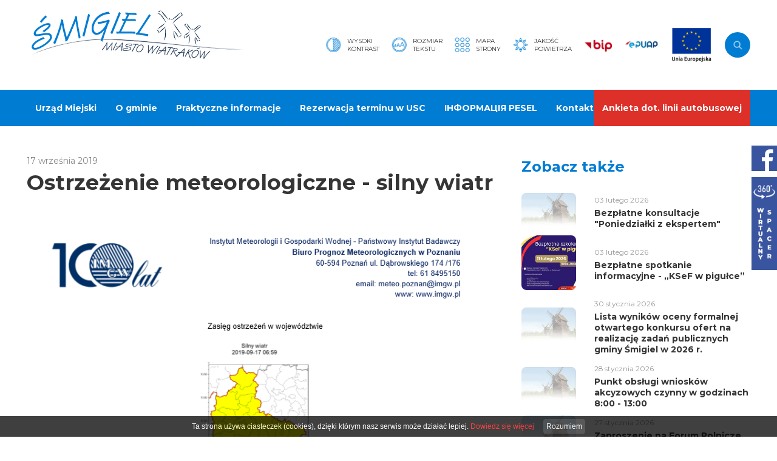

--- FILE ---
content_type: text/html
request_url: https://smigiel.pl/Ostrzezenie_meteorologiczne_-_silny_wiatr_35793.html
body_size: 7125
content:
<!DOCTYPE html>
<html lang="pl">

<head>
		<meta charset="utf-8" />
	<title>Ostrzeżenie meteorologiczne - silny wiatr</title>
	<link rel="shortcut icon" href="favicon.ico" type="image/x-icon" />
	<meta name="keywords" content="śmigiel, miasto, wiatraki, gmina, powiat" />
	<meta name="description" content="
..." />
	<meta name="author" content="Studio Fabryka" />

	<meta property="og:title" content="Ostrzeżenie meteorologiczne - silny wiatr" />
	<meta property="og:description" content="
..." />
	<meta property="og:url" content="https://smigiel.pl/Ostrzezenie_meteorologiczne_-_silny_wiatr_35793.html" />
	<meta property="og:type" content="article" />
    
    
    

	<meta name="viewport" content="width=device-width, initial-scale=1.0">

	<link rel="preload" as="style" href="/css/min/main.min.css?2020112611241" />
	<link rel="preload" as="style" href="/css/min/prefabrykat.min.css" />
	<link rel="preload" as="style" href="/css/min/rwd.min.css?2020112611241" />

	<link href="https://fonts.googleapis.com/css2?family=Montserrat:wght@300;400;700&display=swap" rel="stylesheet">

	<link rel="stylesheet" href="/css/min/main.min.css?2020112611241" />
	<link rel="stylesheet" href="/css/min/prefabrykat.min.css" />


	<link rel="stylesheet" href="/css/min/pliki.horizontal.min.css" />



	<link rel="stylesheet" href="/css/min/gallery.standard.min.css" />
	<link media="print" onload="this.media='all'" rel="stylesheet" href="https://cdn.jsdelivr.net/npm/lightgallery.js@1.3.0/dist/css/lightgallery.min.css" integrity="sha256-hPxPb0Mx5M/arU3FGjUeYrUxJ23XKWBSC3U9ekhmpVI=" crossorigin="anonymous">



	<link rel="stylesheet" href="/css/min/form.min.css" />


	<link rel="stylesheet" href="/css/min/rwd.min.css?2020112611241" />

	<link rel="stylesheet" href="css/min/pagination.min.css">
	<link media="print" onload="this.media='all'" rel="stylesheet" href="https://cdn.jsdelivr.net/npm/aos@2.3.4/dist/aos.css" integrity="sha256-GqiEX9BuR1rv5zPU5Vs2qS/NSHl1BJyBcjQYJ6ycwD4=" crossorigin="anonymous">

	<link media="print" onload="this.media='all'" rel="stylesheet" href="https://cdn.jsdelivr.net/npm/swiper@6.1.2/swiper-bundle.min.css" integrity="sha256-xos6K8FjyoK/UiE3i8bxNyXF14rf56LOo1uZT4c2BOw=" crossorigin="anonymous">

	<link rel="apple-touch-icon" href="/fav/apple-touch-icon.png" />
	<link rel="icon" type="image/png" sizes="32x32" href="/fav/favicon-32x32.png" />
	<link rel="icon" type="image/png" sizes="16x16" href="/fav/favicon-16x16.png" />
	<link rel="mask-icon" href="/fav/safari-pinned-tab.svg" color="#000000" />
	<meta name="msapplication-TileColor" content="#000000" />
	<meta name="theme-color" content="#000000" />

	<script>
  (function(i,s,o,g,r,a,m){i['GoogleAnalyticsObject']=r;i[r]=i[r]||function(){
  (i[r].q=i[r].q||[]).push(arguments)},i[r].l=1*new Date();a=s.createElement(o),
  m=s.getElementsByTagName(o)[0];a.async=1;a.src=g;m.parentNode.insertBefore(a,m)
  })(window,document,'script','https://www.google-analytics.com/analytics.js','ga');

  ga('create', 'UA-93687544-1', 'auto');
  ga('send', 'pageview');

</script>	</head>

<body class="sub wiosna">

	<div class="floating-widgets">
		<a href="https://www.facebook.com/umsmigiel/" target="_blank" rel="noopener noreferrer">
			<img src="img/fb_btn.svg" height="42" alt="fb">
		</a>
		<a href="https://my.matterport.com/show/?m=jYAieNKZLNL" target="_blank" rel="noopener noreferrer">
			<img src="img/spacer.png" alt="Wirtualny spacer" width="42">
		</a>
	</div>

	<nav id="navbar">
		<div class="navbar_top">
			<div class="container">
				<h1 class="logo" title="Śmigiel, miasto wiatrów">
					<a href="/">
						<img src="img/logo_smigiel.svg" alt="Śmigiel, miasto wiatrów" />
					</a>
				</h1>

				<div class="navbar_top--right ic">
					<a href="#" class="ic kontrast">
						<img src="img/kontrast.svg" height="25" alt="kontrast">
						<small>Wysoki<br>kontrast</small>
					</a>

					<a href="#" class="ic rozmiarCzcionki">
						<img src="img/rozmiarfonta.svg" height="25" alt="rozmiar czcionki">
						<small>Rozmiar<br>Tekstu</small>
					</a>

					<div class="ic minibar">
						<a href="/mapa,m.html" class="ic mapastrony">
							<img src="img/mapastrony.svg" height="25" alt="mapa strony">
							<small>Mapa<br>strony</small>
						</a>

						<a href="/Jakosc_powietrza.html" class="ic powietrze">
							<img src="img/powietrze.svg" height="25" alt="jakość powietrza">
							<small>Jakość<br>powietrza</small>
						</a>

						<a href="https://bip.smigiel.pl" target="_blank" rel="noopener noreferrer" class="bip">
							<img src="img/bip.svg" height="27" alt="bip">
						</a>
						<a href="https://epuap.gov.pl/wps/portal/strefa-klienta/katalog-spraw/profil-urzedu/umsmigielu" target="_blank" rel="noopener noreferrer" class="epuap">
							<img src="img/epuap.svg" height="13" alt="epuap">
						</a>

						<!-- <a href="https://www.facebook.com/umsmigiel/" target="_blank" rel="noopener noreferrer" class="fb">
								<img src="img/fb.svg" height="32" alt="fb">
							</a>
							<a href="http://" target="_blank" rel="noopener noreferrer" class="yt">
								<img src="img/yt.svg" height="32" alt="yt">
							</a> -->

						<a href="https://smigiel.pl/Realizowane_projekty_35294.html" class="eu-flag"><img src="img/ue.png" alt=""></a>
					</div>

					<form action="/" method="GET" class="wyszukiwarka">
						<label for="sz" sr-only>Wyszukaj w serwisie</label>
						<input type="text" name="search" placeholder="Szukaj..." id="sz">
						<button type="submit" sr-only>Szukaj</button>
					</form>

					<button class="navbar__toggler" aria-label="Pokaż menu">
						<em sr-only>menu</em>
						<span></span>
						<span></span>
						<span></span>
					</button>
				</div>
			</div>
		</div>
		<div class="navbar_bottom">
			<div class="container">
				<ul class="navbar-nav">
										<li  x-data="{open: false}">
<a @click.prevent="open = !open" @click.away="open = false" href="##" data-toggle="dropdown" aria-haspopup="true" aria-expanded="false">Urząd Miejski</a>
						<div class="dropdown-menu" role="menu" :class="{'open' : open}">
							<div class="container">
								<div class="row">
									<div class="col col-3">
										<h4>Urząd Miejski</h4>
										<ul class="lvl3">
											<li ><a href="Gdzie_zalatwic_sprawe.html" >Gdzie załatwić sprawę?</a></li>




											<li ><a href="Wladze.html" >Władze</a></li>




											<li ><a href="Wydzialy.html" >Wydziały Urzędu</a></li>




											<li ><a href="Jednostki_organizacyjne.html" >Jednostki organizacyjne</a></li>




											<li ><a href="Jednostki_pomocnicze.html" >Wykaz sołtysów</a></li>




											<li ><a href="http://bip.smigiel.pl/artykuly/71/petycje-wniesione-do-burmistrza-smigla" >Złożone petycje</a></li>




											<li ><a href="Kontakt_14669.html" >Kontakt</a></li>




											<li ><a href="http://bip.smigiel.pl/artykul/2/2076/klauzula-informacyjna-monitoringu-wizyjnego" >Klauzula informacyjna monitoringu wizyjnego</a></li>




											<li ><a href="sygnalisci.html" >Procedura zgłaszania nieprawidłowości</a></li>




										</ul>

</div><div class="col col-3">
										<h4>Rada Miejska</h4>
										<ul class="lvl3">
											<li ><a href="Rada_Miejska.html" >Skład Rady</a></li>




											<li ><a href="Komisje.html" >Komisje Rady Miejskiej</a></li>




											<li ><a href="http://bip.smigiel.pl/uchwaly/24" target="_blank">Uchwały Rady Miejskiej</a></li>




											<li ><a href="http://bip.smigiel.pl/artykuly/82/interpelacje-i-zapytania-radnych" target="_blank">Interpelacje i zapytania</a></li>




											<li ><a href="http://bip.smigiel.pl/artykuly/59/skargi-wnioski-petycje" >Skargi, wnioski, petycje</a></li>




											<li ><a href="http://smigiel.esesja.pl/posiedzenia" target="_blank">Posiedzenia Rady</a></li>




											<li ><a href="http://bip.smigiel.pl/artykuly/58/protokoly-z-sesji-rady" >Protokoły z sesji</a></li>




											<li ><a href="Transmisje_sesji.html" >Transmisje sesji</a></li>




											<li ><a href="http://smigiel.esesja.pl/" >eSesja</a></li>




										</ul>

</div><div class="col col-3">
										<h4>Gminna Komisja Rozwiązywania Problemów Alkoholowych</h4>
										<ul class="lvl3">
											<li ><a href="Aktualnosci_35991.html" >Aktualności</a></li>




											<li ><a href="Sklad_komisji.html" >Skład komisji</a></li>




											<li ><a href="Wnioski_do_pobrania_37009.html" >Wnioski do pobrania</a></li>




										</ul>


										<h4>Dla przedsiębiorców</h4>
										<ul class="lvl3">
											<li ><a href="Oferta_inwestycyjna.html" >Oferta inwestycyjna</a></li>




											<li ><a href="http://owp.koscian.net/Szkolenia,n,18816.html" target="_blank">Szkolenia</a></li>




											<li ><a href="http://owp.koscian.net/Informacje,n,18817.html" target="_blank">Baza wiedzy</a></li>




											<li ><a href="http://owp.koscian.net/Doradztwo,n,17038.html" target="_blank">Doradztwo</a></li>




											<li ><a href="http://owp.koscian.net/Relacje,n,17039.html" target="_blank">Relacje</a></li>




											<li ><a href="http://owp.koscian.net/kontakt.html" target="_blank">Kontakt</a></li>




										</ul>

</div><div class="col col-3">
										<h4>Realizowane projekty</h4>
										<ul class="lvl3">
											<li ><a href="Realizowane_projekty_35294.html" >Realizowane projekty</a></li>




											<li ><a href="Czystsze_powietrze.html" >Gospodarka niskoemisyjna</a></li>




											<li ><a href="Program_rewitalizacji_dla_Gminy_Smigiel.html" >Program rewitalizacji dla Gminy Śmigiel</a></li>




											<li ><a href="Program_rewitalizacji_akt.html" >Program rewitalizacji - Aktualności</a></li>




											<li ><a href="Modernizacja_energetyczna_budynkow_uzytecznosci_publicznej_w_Smiglu.html" >Projekty dofinansowane ze środków Wielkopolskiego Regionalnego Programu Operacyjnego na lata 2014-2020 </a></li>




											<li ><a href="Program_Rozwoju_Obszarow_Wiejskich_PROW.html" >Program Rozwoju Obszarów Wiejskich (PROW)</a></li>




											<li ><a href="Rzadowy_Fundusz_Inwestycji_Lokalnych.html" >Rządowy Fundusz Inwestycji Lokalnych</a></li>




											<li ><a href="Cieple_Mieszkanie.html" >Program priorytetowy Ciepłe Mieszkanie realizowany ze środków WFOŚiGW udostępnionych przez NFOŚiGW</a></li>




											<li ><a href="Rzadowy_Fundusz_Rozwoju_Drog.html" >Rządowy Fundusz Rozwoju Dróg</a></li>




											<li ><a href="Rozwoj_e-uslug_publicznych_dla_mieszkancow_Gminy_Smigiel_FEWP.html" >Rozwój e-usług publicznych dla mieszkańców Gminy Śmigiel (FEWP)</a></li>




											<li ><a href="Modernizacja_budynku_Zespolu_Przedszkoli_w_Smiglu_ul_Leszczynska_wraz_z_zakupem_wyposazenia_i_zagospodarowaniem_otoczenia.html" >Modernizacja budynku Zespołu Przedszkoli w Śmiglu (ul. Leszczyńska) wraz z zakupem wyposażenia i zagospodarowaniem otoczenia (FEWP)</a></li>




											<li ><a href="http://smigiel.pl/Nowa_odslona_programu_Czyste_Powietrze.html" >Czyste powietrze</a></li>




											<li ><a href="Budowa_wigwamu_w_Karsnicach.html" >Budowa wigwamu w Karśnicach</a></li>




										</ul>


										<h4>Program Operacyjny Polska Cyfrowa na lata 2014-2020</h4>
										<ul class="lvl3">
											<li ><a href="O_projekcie.html" >Program Operacyjny Polska Cyfrowa na lata 2014-2020</a></li>




										</ul>


										</div><!-- col -->
									</div><!-- row -->
								</div><!-- container -->
							</div><!-- dropdown -->
					</li>
					<li  x-data="{open: false}">
<a @click.prevent="open = !open" @click.away="open = false" href="Dla_turysty.html" data-toggle="dropdown" aria-haspopup="true" aria-expanded="false">O gminie</a>
						<div class="dropdown-menu" role="menu" :class="{'open' : open}">
							<div class="container">
								<div class="row">
									<div class="col col-3">
										<h4>Podstawowe informacje</h4>
										<ul class="lvl3">
											<li ><a href="http://smigiel.travel/co-warto-zobaczyc" target="_blank">Co warto zobaczyć?</a></li>




											<li ><a href="http://smigiel.travel/gdzie-spac" target="_blank">Gdzie spać?</a></li>




											<li ><a href="http://smigiel.travel/gdzie-zjesc" target="_blank">Gdzie zjeść?</a></li>




											<li ><a href="http://smigiel.travel/jak-dojechac" target="_blank">Jak dojechać?</a></li>




											<li ><a href="Kolej_waskotorowa.html" >Kolej wąskotorowa</a></li>




											<li ><a href="wiatraki.html" >Wiatraki - Serwacy i Pankracy</a></li>




										</ul>


										<h4>Miasto i Gmina</h4>
										<ul class="lvl3">
											<li ><a href="Polozenie.html" >Położenie</a></li>




											<li ><a href="Plan_miasta.html" >Plan miasta</a></li>




											<li ><a href="Plan_gminy.html" >Plan gminy</a></li>




											<li ><a href="Miasta_Partnerskie.html" >Miasta Partnerskie Śmigla</a></li>




										</ul>

</div><div class="col col-3">
										<h4>Historia</h4>
										<ul class="lvl3">
											<li ><a href="Metryka_Smigla.html" >Metryka Śmigla</a></li>




											<li ><a href="Historia_miasta.html" >Historia miasta</a></li>




											<li ><a href="Publikacje_wydane_nakladem_Urzedu_Miejskiego_Smigla.html" >Nasze publikacje</a></li>




											<li ><a href="Ewangelicki_Smigiel.html" >Ewangelicki Śmigiel</a></li>




											<li ><a href="Osada_obronna.html" >Osada obronna</a></li>




											<li ><a href="Miejsca_Pamieci_Narodowej.html" >Miejsca Pamięci Narodowej</a></li>




											<li ><a href="Groby_wojenne.html" >Groby wojenne</a></li>




											<li ><a href="http://ck-smigiel.pl/izba_pamieci_ziemi_smigielskiej.html" target="_blank">Izba Pamięci Ziemi Śmigielskiej</a></li>




										</ul>

</div><div class="col col-3">
										<h4>Dowiedz się więcej</h4>
										<ul class="lvl3">
											<li ><a href="http://smigiel.travel/" target="_blank">Portal turystyczny smigiel.travel</a></li>




										</ul>


										<h4>Questy</h4>
										<ul class="lvl3">
											<li ><a href="Smigiel_sciezkami_XIX-wiecznego_miasta.html" >Śmigiel ścieżkami XIX-wiecznego miasta</a></li>




											<li ><a href="http://questy.com.pl/quest/gwarowa-przygoda-w-czaczyku" >Gwarowa opowieść o Czaczyku</a></li>




											<li ><a href="Quest_wzdluz_kolejki_waskotorowej_37203.html" >Quest wzdłuż kolejki wąskotorowej</a></li>




											<li ><a href="http://questy.org.pl/quest/krowim-szlakiem" >Krowim szlakiem</a></li>




											<li ><a href="http://questy.org.pl/quest/skarby-bronikowa" >Skarby Bronikowa</a></li>




										</ul>


										<h4>Trasy rowerowe</h4>
										<ul class="lvl3">
											<li ><a href="Petla_wschodnia.html" >Pętla wschodnia</a></li>




											<li ><a href="Petla_zachodnia.html" >Pętla zachodnia</a></li>




											<li ><a href="Mapa_sciezek_rowerowych.html" >Mapa ścieżek rowerowych</a></li>




										</ul>


										</div><!-- col -->
									</div><!-- row -->
								</div><!-- container -->
							</div><!-- dropdown -->
					</li>
					<li  x-data="{open: false}">
<a @click.prevent="open = !open" @click.away="open = false" href="#" data-toggle="dropdown" aria-haspopup="true" aria-expanded="false">Praktyczne informacje</a>
						<div class="dropdown-menu" role="menu" :class="{'open' : open}">
							<div class="container">
								<div class="row">
									<div class="col col-3">
										<h4>Informator urzędowy</h4>
										<ul class="lvl3">
											<li ><a href="http://smigiel.pl/Gdzie_zalatwic_sprawe.html" >Gdzie załatwić sprawę?</a></li>




											<li ><a href="Nasze_inwestycje.html" >Nasze inwestycje</a></li>




											<li ><a href="http://smigiel.e-mapa.net/" target="_blank">System Informacji Przestrzennej Urzędu Miejskiego Śmigla</a></li>




											<li ><a href="Witryna_Smigielska_32924.html" >Witryna Śmigielska</a></li>




											<li ><a href="http://obywatel.gov.pl/" target="_blank">obywatel.gov.pl - informacje i usługi przyjazne obywatelom</a></li>




											<li ><a href="Smigielski_Transport_65.html" >Śmigielski Transport 65+</a></li>




										</ul>


										<h4>Przydatne info</h4>
										<ul class="lvl3">
											<li ><a href="Jakosc_powietrza.html" >Jakość powietrza</a></li>




											<li ><a href="Wykaz_drog.html" >Mapa sieci drogowej</a></li>




											<li ><a href="Rozklad_jazdy_autobusow.html" >Rozkład jazdy autobusów</a></li>




											<li ><a href="Informacje_praktyczne_14656.html" >Przydatne adresy</a></li>




											<li ><a href="Wykaz_jednostek_wywozacych_nieczystosci_ciekle.html" >Wykaz jednostek wywożących nieczystości ciekłe</a></li>




											<li ><a href="http://powiatkoscian.pl/Nieodplatna_pomoc_prawna_i_poradnictwo_obywatelskie_w_powiecie_koscianskim_w_2019_roku_,5217.html" >Nieodpłatna pomoc prawna w powiecie kościańskim</a></li>




											<li ><a href="Plan_polowan_20242025.html" >Plan polowań kół łowieckich 2024/2025</a></li>




											<li ><a href="Plan_polowan_kol_lowieckich_20252026.html" >Kalendarz polowań zbiorowych kół łowieckich 2025/2026</a></li>




										</ul>


										<h4>Organizacje pozarządowe</h4>
										<ul class="lvl3">
											<li ><a href="http://bip.smigiel.pl/artykuly/67/organizacje-pozarzadowe-i-kluby-sportowe" >Komunikaty</a></li>




											<li ><a href="http://bip.smigiel.pl/artykuly/133/wzory-i-formularze" >Formularze do pobrania</a></li>




										</ul>

</div><div class="col col-3">
										<h4>Śmigielski Budżet Obywatelski</h4>
										<ul class="lvl3">
											<li ><a href="http://smigiel.konsultacjejst.pl/budzet-obywatelski" >Platforma budżetu obywatelskiego</a></li>




										</ul>


										<h4>Oświata</h4>
										<ul class="lvl3">
											<li ><a href="Szkoly_samorzadowe_w_gminie.html" >Szkoły samorządowe w gminie</a></li>




											<li ><a href="Szkoly_ponadgimnazjalne.html" >Szkoły ponadpodstawowe</a></li>




											<li ><a href="Szkolne_schronisko_mlodziezowe.html" >Szkolne schronisko młodzieżowe</a></li>




										</ul>

</div><div class="col col-3">
										<h4>Kultura i Sport</h4>
										<ul class="lvl3">
											<li ><a href="http://ck-smigiel.pl" target="_blank">Centrum Kultury w Śmiglu</a></li>




											<li ><a href="http://ck-smigiel.pl/index.php?option=com_content&view=category&layout=blog&id=49&Itemid=157&lang=pl" target="_blank">Miejska Biblioteka Publiczna</a></li>




											<li ><a href="http://okfir.pl" target="_blank">OKFiR</a></li>




											<li ><a href="http://smigiel.travel/baza-sportowo-rekreacyjna" target="_blank">Baza rekreacyjno-sportowa</a></li>




											<li ><a href="http://aktywny.smigiel.pl" target="_blank">Aktywny Śmigiel</a></li>




										</ul>


										<h4>Strefa Ograniczonego Postoju</h4>
										<ul class="lvl3">
											<li ><a href="strefa.html" >Informacje ogólne</a></li>




											<li ><a href="Zasady_funkcjonowania.html" >Zasady funkcjonowania</a></li>




											<li ><a href="Punkty_nabycia_kart.html" >Punkty nabycia kart</a></li>




											<li ><a href="Upowaznienia_Burmistrza_Smigla.html" >Wnioski o wydanie upoważnienia</a></li>




											<li ><a href="Wnioski_o_ustanowienie_koperty.html" >Wnioski o ustanowienie "koperty"</a></li>




										</ul>

</div><div class="col col-3">
										<h4>Po godzinach</h4>
										<ul class="lvl3">
											<li ><a href="/kalendarz,k,0.html?new=mp" >Co? Gdzie? Kiedy?</a></li>




											<li ><a href="/Smigiel_sciezkami_XIX-wiecznego_miasta.html" >Gry terenowe</a></li>




											<li ><a href="http://telewizjaleszno.pl/category/gminasmigiel/" >O gminie w mediach</a></li>




										</ul>


										<h4>Bądź przygotowany</h4>
										<ul class="lvl3">
											<li ><a href="Alerty_i_wskazowki_dot_bezpieczenstwa_w_sytuacjach_kryzysowych.html" >Alerty i wskazówki dot. bezpieczeństwa w sytuacjach kryzysowych</a></li>




											<li ><a href="Poradnik_bezpieczenstwa.html" >Poradnik bezpieczeństwa</a></li>




											<li ><a href="jod.html" >Profilaktyka jodowa</a></li>




										</ul>


										</div><!-- col -->
									</div><!-- row -->
								</div><!-- container -->
							</div><!-- dropdown -->
					</li>
				<li >
						<a href="http://eurzad.smigiel.pl/wizyty" >Rezerwacja terminu w USC</a>
				</li>
				<li >
						<a href="http://smigiel.pl/Numer_PESEL_dla_obywateli_Ukrainy.html" >ІНФОРМАЦІЯ PESEL</a>
				</li>
				<li >
						<a href="Kontakt.html" >Kontakt</a>
				</li>
				<li >
						<a href="http://forms.gle/6o3b4wCs3ta2akMJ6" >Ankieta dot. linii autobusowej</a>
				</li>
				</ul>
			</div>
		</div>

	</nav>

	<div class="container">
		<div class="row">
			
<main class="col col-8">
	<section id="main">
		<small>17 września 2019</small>
		<h1>Ostrzeżenie meteorologiczne - silny wiatr</h1>
		<p><img src="../../DATA/1%20(2)_16.png" alt="" width="750" height="1062"></p>
<p><img src="../../DATA/2%20(2)_1.png" alt="" width="750" height="1062"></p>	</section>

	
	


	

	</main>



<aside class="col col-4">
	<div class="aside_title">Zobacz także</div>

	<section id="news">
				<div class="card horizontal">
			<a href="Bezplatne_konsultacje_Poniedzialki_z_ekspertem.html" class="card_img">
								<img src="photos/no_photo.jpg" alt="Bezpłatne konsultacje "Poniedziałki z ekspertem"">
							</a>
			<div class="card_body">
				<small>03 lutego 2026</small>
				<h3><a href="Bezplatne_konsultacje_Poniedzialki_z_ekspertem.html">Bezpłatne konsultacje "Poniedziałki z ekspertem"</a></h3>
			</div>
		</div>
				<div class="card horizontal">
			<a href="Bezplatne_spotkanie_informacyjne_-_KSeF_w_pigulce_40478.html" class="card_img">
								<img src="photos/p_sm_40478_1.jpg" alt="Bezpłatne spotkanie informacyjne - „KSeF w pigułce”">
							</a>
			<div class="card_body">
				<small>03 lutego 2026</small>
				<h3><a href="Bezplatne_spotkanie_informacyjne_-_KSeF_w_pigulce_40478.html">Bezpłatne spotkanie informacyjne - „KSeF w pigułce”</a></h3>
			</div>
		</div>
				<div class="card horizontal">
			<a href="http://bip.smigiel.pl/artykul/67/5241/lista-wynikow-oceny-formalnej-otwartego-konkursu-ofert-na-realizacje-zadan-publicznych-gminy-smigiel-w-2026-r" class="card_img">
								<img src="photos/no_photo.jpg" alt="Lista wyników oceny formalnej otwartego konkursu ofert na realizację zadań publicznych gminy Śmigiel w 2026 r.">
							</a>
			<div class="card_body">
				<small>30 stycznia 2026</small>
				<h3><a href="http://bip.smigiel.pl/artykul/67/5241/lista-wynikow-oceny-formalnej-otwartego-konkursu-ofert-na-realizacje-zadan-publicznych-gminy-smigiel-w-2026-r">Lista wyników oceny formalnej otwartego konkursu ofert na realizację zadań publicznych gminy Śmigiel w 2026 r.</a></h3>
			</div>
		</div>
				<div class="card horizontal">
			<a href="Punkt_obslugi_wnioskow_akcyzowych_czynny_w_godzinach_800_-_1300.html" class="card_img">
								<img src="photos/no_photo.jpg" alt="Punkt obsługi wniosków akcyzowych czynny w godzinach 8:00 - 13:00">
							</a>
			<div class="card_body">
				<small>28 stycznia 2026</small>
				<h3><a href="Punkt_obslugi_wnioskow_akcyzowych_czynny_w_godzinach_800_-_1300.html">Punkt obsługi wniosków akcyzowych czynny w godzinach 8:00 - 13:00</a></h3>
			</div>
		</div>
				<div class="card horizontal">
			<a href="Zaproszenie_na_Forum_Rolnicze_Powiatu_Koscianskiego_40469.html" class="card_img">
								<img src="photos/no_photo.jpg" alt="Zaproszenie na Forum Rolnicze Powiatu Kościańskiego">
							</a>
			<div class="card_body">
				<small>27 stycznia 2026</small>
				<h3><a href="Zaproszenie_na_Forum_Rolnicze_Powiatu_Koscianskiego_40469.html">Zaproszenie na Forum Rolnicze Powiatu Kościańskiego</a></h3>
			</div>
		</div>
		
	</section>
</aside>
		</div>
	</div>

	<section id="boksy">
		<div class="container">
			<div class="swiper-container">
				<div class="swiper-wrapper">
										<div class="swiper-slide">
												<a href="/Zaadoptuj_mnie.html" class="blank"><img src="photos/cms_80.png" alt="Zgłoś zwierzaka"></a>
												<a href="http://owp.koscian.net/Szkolenia,n,18816.html" class="blank"><img src="photos/cms_15.png" alt="Szkolenia dla przedsiebiorców"></a>
												<a href="https://www.trasy.smigiel.pl" class="blank"><img src="photos/cms_16.png" alt="Trasy Rowerowe Gminy Śmigiel"></a>
												<a href="https://smigiel.pl/Cieple_Mieszkanie.html" class="blank"><img src="photos/cms_17.png" alt="Ciepłe Mieszkanie"></a>
												<a href="https://smigiel.pl/Nowa_odslona_programu_Czyste_Powietrze.html" class="blank"><img src="photos/cms_78.png" alt="Czyste Powietrze"></a>
											</div>
									</div>
			</div>
			<div class="swiper-pagination"></div>
		</div>
	</section>

	<section id="ue">
		<div class="container">
			<div class="grid">
				<a href="/blue.php?id=39" target="_blank"><img src="photos/cms_39.gif" alt="fundusz spójności"></a>
				<a href="/blue.php?id=40" target="_blank"><img src="photos/cms_40.png" alt="Szkolenia Komputerowe"></a>
				<a href="/blue.php?id=41" target="_blank"><img src="photos/cms_41.jpg" alt="Fundusze"></a>
				<a href="/blue.php?id=75" target="_blank"><img src="photos/cms_75.jpg" alt="Rządowy Funduszu Inwestycji Lokalnych"></a>
<!--
				<a href="/Program_rewitalizacji_dla_Gminy_Smigiel.html"><img src="img/eu1.png" alt="Eu baner"></a>
				<a href="/Modernizacja_energetyczna_budynkow_uzytecznosci_publicznej_w_Smiglu.html"><img src="img/eu2.png" alt="Eu baner"></a>
				<a href="/O_projekcie.html"><img src="img/eu3.png" alt="Eu baner"></a>
-->
			</div>
		</div>
	</section>

	<footer>
		<div class="container">
			<div class="row cb ic">
				<div class="dane_kontaktowe ic">
					<img src="img/herb.png" alt="">

					<div class="dane_kontaktowe__text">
						<h5>Urząd Miejski Śmigla</h5>

						<p>
							<strong>Adres:</strong> pl. Wojska Polskiego 6, 64-030 Śmigiel<br>
							<strong>Kontakt:</strong> Centrala: 65 518-00-03, Sekretariat: 65 518-01-39, Fax: 65 518-98-23<br>
							<strong>E-mail:</strong> <a href="mailto:urzadmiejski@smigiel.pl">urzadmiejski@smigiel.pl</a><br>
							<strong style="width: 100%; margin-top: 15px">Numer konta Urzędu Miejskiego Śmigla</strong><br>96 8667 0003 0000 0244 2000 0010
						</p>
						<p class="mt-1 px">
							<a href="/DEKLARACJA_DOSTEPNOSCI.HTML">Deklaracja dostępności</a>

					</div>
				</div>

				<a href="https://studiofabryka.pl" class="madeby" title="strony internetowe, dobry cms, sklepy internetowe, studio fabryka">
					<small>realizacja 2020</small>
					<img src="img/studiofabryka_white.svg" alt="Strony internetowe, Studio Fabryka" />
				</a>
			</div>
		</div>
	</footer>


	<script src="https://cdn.jsdelivr.net/npm/aos@2.3.4/dist/aos.js" integrity="sha256-pQBbLkFHcP1cy0C8IhoSdxlm0CtcH5yJ2ki9jjgR03c=" crossorigin="anonymous"></script>

	<script src="https://cdn.jsdelivr.net/npm/swiper@6.1.2/swiper-bundle.min.js" integrity="sha256-nrLSyDo77QSjClkzTgNrabYA/Y5wlTAbEL8NB3eAz4k=" crossorigin="anonymous"></script>

	<script src="https://cdn.jsdelivr.net/npm/lightgallery.js@1.3.0/dist/js/lightgallery.min.js" integrity="sha256-c1YTPlkSHuRinCU8hAsrQQ+m87LWfuK3mFnSgNHDsxo=" crossorigin="anonymous"></script>

	<script src="https://cdn.jsdelivr.net/npm/alpinejs@2.6.0/dist/alpine.js" integrity="sha256-Y4tR99p/w4CxqmF2FVKCfaaDfy5ienrWTGoZikT9vX4=" crossorigin="anonymous"></script>

	<script src="js/addons/pagination.min.js"></script>

	<script src="js/main.js?202011261141"></script>

		<script>
		(function(d) {
			var s = d.createElement("script");
			s.setAttribute("data-account", "nNGfBtcK56");
			s.setAttribute("src", "https://cdn.userway.org/widget.js");
			(d.body || d.head).appendChild(s);
		})(document)
	</script><noscript>Please ensure Javascript is enabled for purposes of <a href="https://userway.org">website accessibility</a></noscript>
</body>

</html> 

--- FILE ---
content_type: text/css
request_url: https://smigiel.pl/css/min/main.min.css?2020112611241
body_size: 5718
content:
html, body, div, span, applet, object, iframe, h1, h2, h3, h4, h5, h6, p, blockquote, pre, a, abbr, acronym, address, big, cite, code, del, dfn, em, img, ins, kbd, q, s, samp, small, strike, strong, sub, sup, tt, var, b, u, i, center, dl, dt, dd, ol, ul, li, fieldset, form, label, legend, table, caption, tbody, tfoot, thead, tr, th, td, article, aside, canvas, details, embed, figure, figcaption, footer, header, hgroup, menu, nav, output, ruby, section, summary, time, mark, audio, video {
	margin: 0;
	padding: 0;
	border: 0;
	font-size: 100%;
	font: inherit;
	vertical-align: baseline;
}

article, aside, details, figcaption, figure, footer, header, hgroup, menu, nav, section {
	display: block;
}

body {
	line-height: 1;
}

ol, ul {
	list-style: none;
}

blockquote, q {
	quotes: none;
}

blockquote:before, blockquote:after, q:before, q:after {
	content: '';
	content: none;
}

table {
	border-collapse: collapse;
	border-spacing: 0;
}

a, button, input, select, textarea {
	outline: none;
}

a {
	text-decoration: none;
}

.container {
	width: 100%;
	max-width: 1192px;
	margin: 0 auto;
}

.container-fluid {
	width: calc(100% - 2 * $fluidGap);
	margin: 0 5vw;
}

:root {
	font-size: 14px;
}

body {
	font-size: 1rem;
	font-family: 'Montserrat', sans-serif;
	line-height: 1.75em;
	font-weight: 400;
	color: #353535;
	-webkit-font-variant-ligatures: no-common-ligatures;
	font-variant-ligatures: no-common-ligatures;
}

body b, body strong {
	font-weight: bold;
}

h1, h2, h3, h4, h5, h6, .h1, .h2, .h3, .h4, .h5, .h6 {
	font-family: 'Montserrat', sans-serif;
	font-weight: 700;
	margin: 30px 0 15px;
	line-height: 1.1em;
	color: #353535;
}

h1, .h1 {
	font-size: 3.57143rem;
}

h2, .h2 {
	font-size: 3rem;
}

h3, .h3 {
	font-size: 2.57143rem;
}

h4, .h4 {
	font-size: 2.14286rem;
}

h5, .h5 {
	font-size: 1.71429rem;
}

h6, .h6 {
	font-size: 1rem;
}

.sub h1, .sub .h1 {
	font-size: 2.5rem;
}

.sub h2, .sub .h2 {
	font-size: 2.3rem;
}

.sub h3, .sub .h3 {
	font-size: 2.2rem;
}

.sub h4, .sub .h4 {
	font-size: 2.14286rem;
}

.sub h5, .sub .h5 {
	font-size: 1.71429rem;
}

.sub h6, .sub .h6 {
	font-size: 1rem;
}

.lead {
	font-size: 1.5rem;
	line-height: 2em;
}

p, ul, ol {
	margin-bottom: 14px;
}

ul, ol {
	margin-left: 30px;
}

ul>li, ol>li {
	margin-bottom: 7px;
}

ul>li {
	list-style: disc outside;
}

ol>li {
	list-style: decimal outside;
}

blockquote {
	display: block;
	padding-left: 90px;
	position: relative;
	margin-bottom: 1rem;
}

blockquote em, blockquote small {
	display: block;
}

blockquote em {
	font-size: 2rem;
	line-height: 2.5rem;
	font-style: italic;
	margin-bottom: 1rem;
}

blockquote small {
	text-align: right;
	font-size: 1rem;
}

blockquote::before {
	position: absolute;
	top: 3.5rem;
	left: 0;
	content: '”';
	font-family: serif;
	opacity: 0.1;
	font-size: 180px;
}

.well {
	background: rgba(0, 0, 0, 0.05);
	padding: 1rem 1.5rem;
}

.text-left, .tl {
	text-align: left;
}

.text-center, .tc {
	text-align: center;
}

.text-right, .tr {
	text-align: right;
}

.bold, .strong, b, strong {
	font-weight: bold;
}

.fw-100 {
	font-weight: 100;
}

.fw-200 {
	font-weight: 200;
}

.fw-300 {
	font-weight: 300;
}

.fw-400 {
	font-weight: 400;
}

.fw-500 {
	font-weight: 500;
}

.fw-600 {
	font-weight: 600;
}

.fw-700 {
	font-weight: 700;
}

.fw-800 {
	font-weight: 800;
}

.fw-900 {
	font-weight: 900;
}

.fluid {
	max-width: 100%;
	height: auto;
	display: block;
}

.responsive-media, .r-m {
	position: relative;
	overflow: hidden;
	padding-top: 56.25%;
}

.responsive-media iframe, .r-m iframe {
	position: absolute;
	top: 0;
	left: 0;
	width: 100%;
	height: 100%;
	border: 0;
}

.alerts {
	position: relative;
}

.alert {
	position: absolute;
	top: 0;
	left: 0;
	z-index: 1;
	display: block;
	padding: 10px 15px;
	margin-bottom: 10px;
	color: white;
	font-weight: bold;
	background-color: #cccccc;
	width: calc(100% - 30px);
}

.alert.alert-success {
	background-color: #008020;
	z-index: 20;
}

.alert.alert-warning {
	background-color: #f59f00;
	z-index: 2;
}

.alert.alert-danger {
	background-color: #e32416;
	z-index: 1;
}

.alert.alert-info {
	background-color: #4babe2;
	z-index: 20;
}

.btn {
	background: #dd3028;
	display: inline-block;
	text-align: center;
	text-decoration: none;
	border: 1px solid #dd3028;
	border-radius: 8px;
	padding: 1rem 2.5rem;
	line-height: 1em;
	font-size: 1rem;
	color: white;
	-webkit-transition: all 0.2s;
	transition: all 0.2s;
	font-family: 'Montserrat', sans-serif;
}

.btn:hover {
	background: #e3524b;
	-webkit-transform: translateY(-2px);
	transform: translateY(-2px);
	-webkit-box-shadow: 0 3px 5px -1px rgba(0, 0, 0, 0.2);
	box-shadow: 0 3px 5px -1px rgba(0, 0, 0, 0.2);
}

.btn:focus {
	background: #be251e;
	-webkit-transform: translateY(1px);
	transform: translateY(1px);
	-webkit-box-shadow: 0 0 2px 0 rgba(0, 0, 0, 0.2);
	box-shadow: 0 0 2px 0 rgba(0, 0, 0, 0.2);
}

.btn.block {
	display: block;
}

.btn.big {
	padding: 1rem 3rem;
	font-size: 1.5rem;
}

.btn.small {
	font-size: 0.9rem;
	padding: 0.4rem 0.8rem;
}

button {
	cursor: pointer;
}

.btn.alt {
	background: transparent;
	color: #353535;
	border: 1px solid #e2e2e2;
}

.btn.alt.block {
	display: block;
	width: 100%;
	-webkit-box-sizing: border-box;
	box-sizing: border-box;
}

.btn.alt:hover {
	color: #007cd2;
	border-color: #007cd2;
	background: transparent;
	-webkit-transform: translateY(-2px);
	transform: translateY(-2px);
	-webkit-box-shadow: 0 3px 5px -1px rgba(0, 0, 0, 0.2);
	box-shadow: 0 3px 5px -1px rgba(0, 0, 0, 0.2);
}

.btn.alt:focus {
	color: #007cd2;
	border-color: #007cd2;
	-webkit-transform: translateY(1px);
	transform: translateY(1px);
	-webkit-box-shadow: 0 0 2px 0 rgba(0, 0, 0, 0.2);
	box-shadow: 0 0 2px 0 rgba(0, 0, 0, 0.2);
}

.bg-info {
	background: #4babe2;
	border-color: #4babe2;
}

.bg-danger {
	background: #e32416;
	border-color: #e32416;
}

.bg-warning {
	background: #f59f00;
	border-color: #f59f00;
}

.bg-success {
	background: #008020;
	border-color: #008020;
}

.bg-primary {
	background: #dd3028;
	border-color: #dd3028;
}

.bg-secondary {
	background: #007cd2;
	border-color: #007cd2;
}

.color-white {
	color: white;
}

.color-black {
	color: black;
}

.color-info {
	color: #4babe2;
}

.color-danger {
	color: #e32416;
}

.color-warning {
	color: #f59f00;
}

.color-success {
	color: #008020;
}

.color-primary {
	color: #dd3028;
}

.color-secondary {
	color: #007cd2;
}

.bg-none {
	background: transparent !important;
}

.navbar__toggler {
	display: none;
}

body {
	padding-top: 208px;
}

#navbar {
	background: #fff;
	height: 208px;
	position: fixed;
	top: 0;
	left: 0;
	width: 100%;
	z-index: 999;
	-webkit-transition: all 0.2s;
	transition: all 0.2s;
}

#navbar .container, #navbar .container-fluid {
	height: 100%;
	display: -webkit-box;
	display: -ms-flexbox;
	display: flex;
	-webkit-box-align: center;
	-ms-flex-align: center;
	align-items: center;
	-webkit-box-pack: justify;
	-ms-flex-pack: justify;
	justify-content: space-between;
}

.logo {
	margin: 0;
}

.logo img {
	height: 83.3px;
	display: block;
	-webkit-transition: all 0.2s;
	transition: all 0.2s;
}

#navbar.affix {
	top: -148px;
}

.navbar_top {
	height: 148px;
}

.navbar_bottom {
	height: 60px;
	background-color: #007cd2;
}

.navbar_top--right a {
	margin-right: 20px;
	color: #353535;
	-webkit-transition: all 0.2s;
	transition: all 0.2s;
}

.navbar_top--right a img {
	display: block;
	-webkit-transition: all 1s;
	transition: all 1s;
}

.navbar_top--right a small {
	margin-left: 10px;
	line-height: 1.3;
	text-transform: uppercase;
	font-size: 10px;
}

.navbar_top--right a:hover {
	color: #007cd2;
}

.navbar_top--right a:hover img {
	-webkit-transform: rotateY(360deg);
	transform: rotateY(360deg);
}

.wyszukiwarka {
	width: 42px;
	height: 42px;
	position: relative;
	z-index: 50;
}

.wyszukiwarka input {
	position: absolute;
	top: 0;
	right: 0;
	z-index: 50;
	width: 42px;
	height: 42px;
	border-radius: 100%;
	border: 0;
	padding: 0;
	-webkit-box-shadow: none;
	box-shadow: none;
	background: #007cd2 url(/img/szukaj.svg) right center no-repeat;
	background-size: contain;
	-webkit-transition: all 0.3s ease-out;
	transition: all 0.3s ease-out;
	color: transparent;
}

.wyszukiwarka input::-webkit-input-placeholder {
	color: transparent;
	-webkit-transition: all 0.3s;
	transition: all 0.3s;
}

.wyszukiwarka input:-ms-input-placeholder {
	color: transparent;
	-webkit-transition: all 0.3s;
	transition: all 0.3s;
}

.wyszukiwarka input::-ms-input-placeholder {
	color: transparent;
	-webkit-transition: all 0.3s;
	transition: all 0.3s;
}

.wyszukiwarka input::placeholder {
	color: transparent;
	-webkit-transition: all 0.3s;
	transition: all 0.3s;
}

.wyszukiwarka input:hover, .wyszukiwarka input:focus {
	width: 240px;
	border-radius: 8px;
	padding: 0 1rem;
	color: white;
}

.wyszukiwarka input:hover::-webkit-input-placeholder, .wyszukiwarka input:focus::-webkit-input-placeholder {
	color: white;
	opacity: 1;
}

.wyszukiwarka input:hover:-ms-input-placeholder, .wyszukiwarka input:focus:-ms-input-placeholder {
	color: white;
	opacity: 1;
}

.wyszukiwarka input:hover::-ms-input-placeholder, .wyszukiwarka input:focus::-ms-input-placeholder {
	color: white;
	opacity: 1;
}

.wyszukiwarka input:hover::placeholder, .wyszukiwarka input:focus::placeholder {
	color: white;
	opacity: 1;
}

.wyszukiwarka input:focus::-webkit-input-placeholder {
	opacity: 0.3;
}

.wyszukiwarka input:focus:-ms-input-placeholder {
	opacity: 0.3;
}

.wyszukiwarka input:focus::-ms-input-placeholder {
	opacity: 0.3;
}

.wyszukiwarka input:focus::placeholder {
	opacity: 0.3;
}

.navbar-nav {
	margin: 0;
	padding: 0;
	list-style: none;
	display: -webkit-box;
	display: -ms-flexbox;
	display: flex;
	-webkit-box-align: stretch;
	-ms-flex-align: stretch;
	align-items: stretch;
	height: 100%;
}

.navbar-nav li {
	list-style: none;
	margin-left: 3px;
	margin-bottom: 0;
}

.navbar-nav li:first-child {
	margin-left: 0;
}

.navbar-nav a {
	text-decoration: none;
	font-family: 'Montserrat', sans-serif;
	font-size: 1rem;
	font-weight: bold;
	color: white;
	height: 100%;
	padding: 0 1rem;
	-webkit-transition: all 0.2s;
	transition: all 0.2s;
	display: -webkit-box;
	display: -ms-flexbox;
	display: flex;
	-webkit-box-align: center;
	-ms-flex-align: center;
	align-items: center;
	-webkit-box-pack: center;
	-ms-flex-pack: center;
	justify-content: center;
	position: relative;
	overflow: hidden;
}

.navbar-nav a::after {
	content: '';
	display: block;
	position: absolute;
	bottom: 0;
	left: -100%;
	-webkit-transition: all 0.2s;
	transition: all 0.2s;
	background: white;
	width: 100%;
	height: 5px;
}

.navbar-nav>li:last-child>a {
	background-color: #dd3028;
}

.navbar-nav .active>a::after, .navbar-nav a.active::after, .navbar-nav a:hover::after, .navbar-nav a:focus::after {
	left: 0;
}

.dropdown-menu {
	position: absolute;
	top: 100%;
	left: 0;
	margin: 0;
	padding: 0 0 15px;
	width: 100%;
	max-height: 90vh;
	overflow-y: auto;
	background: #fff;
	border-radius: 0;
	-webkit-box-shadow: 0 5px 15px -2px rgba(0, 0, 0, 0.2);
	box-shadow: 0 5px 15px -2px rgba(0, 0, 0, 0.2);
	-webkit-transform: scaleY(0);
	transform: scaleY(0);
	opacity: 0;
	-webkit-transform-origin: top;
	transform-origin: top;
	-webkit-transition: all 0.2s;
	transition: all 0.2s;
}

.open.dropdown-menu {
	-webkit-transform: scaleY(1);
	transform: scaleY(1);
	opacity: 1;
}

.dropdown-menu .dropdown-menu {
	top: 0;
	left: 100%;
}

.toLeft>.dropdown-menu {
	top: 0;
	right: 100%;
	left: auto;
}

.dropdown-menu li {
	margin: 0;
	list-style: none;
	padding: 0;
	display: block;
	width: 100%;
}

.dropdown-menu a {
	padding: 10px 15px;
	display: block;
	color: #353535;
	border-top: 1px solid #e2e2e2;
	line-height: 1.1;
	font-size: 14px;
	font-weight: normal;
	text-transform: none;
	font-family: 'Montserrat', sans-serif;
	border-radius: 0;
}

.dropdown-menu a::after {
	display: none;
}

.dropdown-menu li.active>a, .dropdown-menu li:hover>a {
	color: #007cd2;
	background-color: #f8f8f8;
}

.dropdown-menu>li:first-child>a {
	border: 0;
}

body {
	width: 100%;
	overflow-x: hidden;
}

#main a:not(.btn) {
	color: #dd3028;
	-webkit-transition: all 0.2s;
	transition: all 0.2s;
	text-decoration: none;
}

#main a:not(.btn):hover {
	color: #be251e;
	text-decoration: underline;
}

#links {
	padding: 60px 0;
}

#links a {
	display: -webkit-box;
	display: -ms-flexbox;
	display: flex;
	-webkit-box-orient: vertical;
	-webkit-box-direction: normal;
	-ms-flex-direction: column;
	flex-direction: column;
	-webkit-box-align: center;
	-ms-flex-align: center;
	align-items: center;
	-webkit-box-pack: center;
	-ms-flex-pack: center;
	justify-content: center;
	width: 100%;
	-webkit-transition: all 0.2s;
	transition: all 0.2s;
	color: #353535;
}

#links a:hover {
	color: #007cd2;
}

#links a:hover .image img {
	/* height: 45px; */
	transform: scale(1.04);
}

#links .image {
	width: 80px;
	height: 80px;
	display: -webkit-box;
	display: -ms-flexbox;
	display: flex;
	-webkit-box-align: center;
	-ms-flex-align: center;
	align-items: center;
	-webkit-box-pack: center;
	-ms-flex-pack: center;
	justify-content: center;
	border-radius: 100%;
	margin-bottom: 15px;
	/* border: 2px solid #007cd2; */
}

#links .image img {
	display: block;
	width: 80px;
	height: 80px;
	-webkit-transition: all 0.3s;
	transition: all 0.3s;
}

#links .caption {
	font-weight: 300;
	font-size: 1rem;
	text-align: center;
	display: block;
	line-height: 1.3;
}

header {
	position: relative;
	margin-bottom: 60px;
}

header a {
	position: relative;
	width: 100%;
	display: block;
	color: white;
}

header a img {
	display: block;
	width: 100%;
	position: relative;
	z-index: 1;
}

header a .caption {
	width: 100%;
	padding: 100px 30px 30px;
	-webkit-box-sizing: border-box;
	box-sizing: border-box;
	background: -webkit-gradient( linear, left top, left bottom, from(transparent), to(rgba(0, 0, 0, 0.8)));
	background: linear-gradient(transparent, rgba(0, 0, 0, 0.8));
	position: absolute;
	bottom: 0;
	left: 0;
	z-index: 20;
	display: block;
}

header a .caption small, header a .caption span, header a .caption strong {
	display: block;
	font-size: 1rem;
}

header a .caption strong {
	font-weight: bold;
	font-size: 1.71429rem;
	margin: 10px 0;
}

header .swiper-pagination {
	width: 100%;
	padding: 5px 0;
	background-color: #f4f4f4;
}

header .swiper-pagination-bullet {
	width: 14px;
	height: 14px;
	background-color: #000;
	margin: 0 5px;
	opacity: 0.2;
	-webkit-transition: opacity 0.2s;
	transition: opacity 0.2s;
	outline: none;
}

header .swiper-pagination-bullet:hover {
	opacity: 0.5;
}

header .swiper-pagination-bullet-active {
	opacity: 0.7;
}

.home h2 {
	font-size: 1.71429rem;
	margin: 30px 0;
	display: -webkit-box;
	display: -ms-flexbox;
	display: flex;
	-webkit-box-align: center;
	-ms-flex-align: center;
	align-items: center;
}

.home h2::before {
	content: '';
	display: block;
	background-color: #007cd2;
	width: 12px;
	height: 12px;
	border-radius: 3px;
	margin-right: 10px;
}

.row.ic.cb a {
	color: #007cd2;
	-webkit-transition: all 0.2s;
	transition: all 0.2s;
}

.row.ic.cb a:hover {
	font-weight: bold;
}

.card.horizontal {
	display: -webkit-box;
	display: -ms-flexbox;
	display: flex;
	-webkit-box-align: center;
	-ms-flex-align: center;
	align-items: center;
	margin-bottom: 10px;
}

.card.horizontal .card_img {
	overflow: hidden;
	display: block;
	width: 90px;
	-ms-flex-negative: 0;
	flex-shrink: 0;
	margin-right: 30px;
	border-radius: 8px;
}

.card.horizontal .card_img img {
	display: block;
	width: 100%;
	-webkit-transition: -webkit-transform 0.2s;
	transition: -webkit-transform 0.2s;
	transition: transform 0.2s;
	transition: transform 0.2s, -webkit-transform 0.2s;
}

.card.horizontal .card_img:hover img {
	-webkit-transform: scale(1.1);
	transform: scale(1.1);
}

.card.horizontal .card_body small {
	opacity: 0.5;
	font-size: 0.85714rem;
}

.card.horizontal .card_body h3 {
	margin: 0;
	font-size: 1rem;
	font-weight: bold;
	line-height: 1.3;
}

.card.horizontal .card_body h3 a {
	color: #353535;
	-webkit-transition: color 0.2s;
	transition: color 0.2s;
}

.card.horizontal .card_body h3 a:hover {
	color: #007cd2;
}

#komunikaty .card.horizontal {
	margin-bottom: 40px;
}

aside {
	margin-top: 30px;
}

#sprawy {
	display: -webkit-box;
	display: -ms-flexbox;
	display: flex;
	-webkit-box-orient: horizontal;
	-webkit-box-direction: normal;
	-ms-flex-direction: row;
	flex-direction: row;
	-ms-flex-wrap: wrap;
	flex-wrap: wrap;
	-webkit-box-pack: justify;
	-ms-flex-pack: justify;
	justify-content: space-between;
}

#sprawy a:not(:last-child) {
	-ms-flex-preferred-size: 49%;
	flex-basis: 49%;
	border: 1px solid #e2e2e2;
	border-radius: 8px;
	margin-bottom: 2%;
	-webkit-box-sizing: border-box;
	box-sizing: border-box;
	height: 180px;
	display: -webkit-box;
	display: -ms-flexbox;
	display: flex;
	padding: 0 30px;
	-webkit-box-orient: vertical;
	-webkit-box-direction: normal;
	-ms-flex-direction: column;
	flex-direction: column;
	-webkit-box-pack: center;
	-ms-flex-pack: center;
	justify-content: center;
	-webkit-box-align: center;
	-ms-flex-align: center;
	align-items: center;
	text-align: center;
	-webkit-transition: all 0.2s;
	transition: all 0.2s;
}

#sprawy a:not(:last-child) img {
	display: block;
	margin-bottom: 15px;
}

#sprawy a:not(:last-child) span {
	display: block;
	line-height: 1.3;
	color: #007cd2;
}

#sprawy a:not(:last-child):hover {
	border-color: #007cd2;
	-webkit-transform: scale(1.03);
	transform: scale(1.03);
}

.wydarzenie {
	display: -webkit-box;
	display: -ms-flexbox;
	display: flex;
	-webkit-box-align: center;
	-ms-flex-align: center;
	align-items: center;
	-webkit-box-pack: start;
	-ms-flex-pack: start;
	justify-content: flex-start;
	width: 100%;
	margin-bottom: 20px;
	color: #353535;
	-webkit-transition: all 0.2s;
	transition: all 0.2s;
}

.wydarzenie:hover {
	color: #007cd2;
}

.wydarzenie .data {
	width: 80px;
	height: 80px;
	border-radius: 8px;
	border: 1px solid #e2e2e2;
	display: -webkit-box;
	display: -ms-flexbox;
	display: flex;
	-webkit-box-orient: vertical;
	-webkit-box-direction: normal;
	-ms-flex-direction: column;
	flex-direction: column;
	-webkit-box-align: center;
	-ms-flex-align: center;
	align-items: center;
	-webkit-box-pack: center;
	-ms-flex-pack: center;
	justify-content: center;
	margin-right: 20px;
	line-height: 1.2;
}

.wydarzenie .data strong {
	font-size: 2.57143rem;
	font-weight: normal;
}

.wydarzenie .data small {
	text-transform: uppercase;
	font-size: 1rem;
}

.wydarzenie .title {
	font-size: 1.28571rem;
	line-height: 1.3;
}

.skrot {
	background-color: #007cd2;
	margin-bottom: 5px;
	display: -webkit-box;
	display: -ms-flexbox;
	display: flex;
	width: 100%;
	-webkit-box-align: center;
	-ms-flex-align: center;
	align-items: center;
	-webkit-box-pack: start;
	-ms-flex-pack: start;
	justify-content: flex-start;
	border-radius: 8px;
	color: white;
	-webkit-transition: all 0.2s;
	transition: all 0.2s;
}

.skrot .image {
	margin-right: 20px;
	width: 55px;
	height: 45px;
	display: -webkit-box;
	display: -ms-flexbox;
	display: flex;
	-webkit-box-align: center;
	-ms-flex-align: center;
	align-items: center;
	-webkit-box-pack: center;
	-ms-flex-pack: center;
	justify-content: center;
	-ms-flex-negative: 0;
	flex-shrink: 0;
	background-color: #013e7d;
	border-radius: 8px 0 0 8px;
}

.skrot strong {
	font-size: 0.85714rem;
}

.skrot:hover {
	background-color: #013e7d;
}

#boksy {
	margin-top: 60px;
	padding: 60px 0 90px;
	background-color: #f4f4f4;
}

#boksy .container {
	position: relative;
}

#boksy .swiper-slide {
	display: -webkit-box;
	display: -ms-flexbox;
	display: flex;
	-webkit-box-align: center;
	-ms-flex-align: center;
	align-items: center;
	-webkit-box-pack: justify;
	-ms-flex-pack: justify;
	justify-content: space-between;
}

#boksy .swiper-slide a {
	display: block;
	-ms-flex-negative: 1;
	flex-shrink: 1;
	border-radius: 8px;
	overflow: hidden;
	-webkit-transition: all 0.2s;
	transition: all 0.2s;
}

#boksy .swiper-slide a img {
	width: 100%;
	display: block;
}

#boksy .swiper-slide a:hover {
	-webkit-transform: scale(1.03);
	transform: scale(1.03);
	opacity: 0.9;
}

#boksy .swiper-pagination {
	margin-top: 15px;
	width: 100%;
}

#boksy .swiper-pagination-bullet {
	width: 11px;
	height: 11px;
	background-color: transparent;
	opacity: 1;
	border: 1px solid #ccc;
	-webkit-box-sizing: border-box;
	box-sizing: border-box;
	margin: 0 5px;
	-webkit-transition: all 0.2s;
	transition: all 0.2s;
	outline: none;
}

#boksy .swiper-pagination-bullet-active {
	background-color: #ccc;
}

#ue {
	padding: 60px 0;
}

#ue img {
	display: block;
}

.aside_title {
	color: #007cd2;
	font-size: 1.71429rem;
	font-weight: bold;
	margin-bottom: 30px;
	margin-top: 25px;
}

.sub h1 {
	margin-bottom: 30px;
}

.hero {
	display: block;
	width: 100%;
	margin-bottom: 30px;
}

#pliki, #galeria {
	margin-top: 15px;
}

.nav {
	margin: 0;
	width: 100%;
}

.nav li {
	margin: 0;
	list-style: none;
}

.nav a {
	font-size: 1rem;
	padding: 15px 20px;
	display: block;
	-webkit-box-sizing: border-box;
	box-sizing: border-box;
	width: 100%;
	font-weight: bold;
	color: #353535;
	border-left: 4px solid #e2e2e2;
	-webkit-transition: all 0.3s;
	transition: all 0.3s;
	line-height: 1.3;
}

.nav a:hover {
	border-left-color: #007cd2;
}

.nav a.active {
	color: #007cd2;
	border-left-color: #007cd2;
}

footer {
	background: #013e7d;
	padding: 60px 0;
	color: white;
}

footer a {
	text-decoration: none;
	color: white;
}

footer .dane_kontaktowe img {
	display: block;
	margin-right: 30px;
}

footer .dane_kontaktowe p {
	margin-bottom: 0;
}

footer .dane_kontaktowe a {
	color: white !important;
}

footer .dane_kontaktowe__text strong {
	display: inline-block;
	width: 80px;
}

footer h5 {
	margin: 0 0 15px;
	color: white;
	font-size: 1rem;
}

.madeby {
	line-height: 1em;
}

.madeby img {
	display: block;
	width: 92px;
}

.madeby small {
	float: left;
	color: white;
	font-size: 0.71429rem;
	margin: 3px 3px 0 0;
	display: inline-block;
	font-family: arial;
}

.lg-backdrop.in {
	opacity: 0.8 !important;
}

.fluid {
	max-width: 100%;
	height: auto;
	display: block;
}

.responsive-media, .r-m {
	position: relative;
	overflow: hidden;
	padding-top: 56.25%;
}

.responsive-media iframe, .r-m iframe {
	position: absolute;
	top: 0;
	left: 0;
	width: 100%;
	height: 100%;
	border: 0;
}

.alerts {
	position: relative;
}

.alert {
	position: absolute;
	top: 0;
	left: 0;
	z-index: 1;
	display: block;
	padding: 10px 15px;
	margin-bottom: 10px;
	color: white;
	font-weight: bold;
	background-color: #cccccc;
	width: calc(100% - 30px);
}

.alert.alert-success {
	background-color: #008020;
	z-index: 20;
}

.alert.alert-warning {
	background-color: #f59f00;
	z-index: 2;
}

.alert.alert-danger {
	background-color: #e32416;
	z-index: 1;
}

.alert.alert-info {
	background-color: #4babe2;
	z-index: 20;
}

.fb_slider_right {
	position: fixed;
	top: 180px;
	right: -320px;
	z-index: 10000;
	width: 348px;
	height: 100px;
	overflow: hidden;
	transition: all 0.3s ease-in-out;
	-o-transition: all 0.3s ease-in-out;
	-ms-transition: all 0.3s ease-in-out;
	-moz-transition: all 0.3s ease-in-out;
	-webkit-transition: all 0.3s ease-in-out;
}

.fb_slider_right .sliderbody {
	float: left;
	width: 320px;
}

.fb_slider_right:hover {
	right: 0;
	height: 100%;
}

.fb_slider_right .button, .fb_slider_right iframe {
	float: left;
	background: white;
}

.sub #main li li {
	margin-top: 5px;
}

.rezerwacja .col {
	border: 1px solid #e2e2e2;
	display: flex;
	flex-direction: column;
	align-items: center;
	justify-content: center;
	padding: 60px 30px;
	text-align: center;
	height: 300px;
	margin: 15px;
	width: calc(33.33333333% - 30px);
	float: left;
	transition: cubic-bezier(0.175, 0.885, 0.32, 1) 0.4s
}

.rezerwacja .col img {
	margin-bottom: 30px;
}

.rezerwacja .col:hover {
	text-decoration: none;
	background-color: #f4f4f4;
}

/* update: 20201026 */

.dropdown-menu h4 {
	font-size: 16px;
	line-height: 1.3;
}

.dropdown-menu ul {
	margin: 0;
}

.dropdown-menu a {
	padding: 6px 10px;
	line-height: 1.3;
}

#news hr {
	display: block;
	margin: 5px 0 20px;
	border: 0;
	width: 100%;
	height: 1px;
	border-bottom: 1px solid #f2f2f2;
}

#accordion h4 {
	padding: 1rem 1.5rem;
	margin-top: 10px;
	margin-bottom: 0;
	background-color: #f3f3f3;
	transition: all .2s;
	box-sizing: border-box;
	cursor: pointer;
	line-height: 1.3;
}

#accordion h4.active {
	background-color: #007cd2;
	color: white;
}

#accordion h4 small {
	font-weight: normal;
	font-size: 12px;
	opacity: .5;
	margin: 0;
	display: block;
}

#accordion h4 strong {
	font-size: 1.5rem;
	display: block;
}

.accordion_body {
	padding-top: 15px;
}

a.thumbnail {
	display: block;
	overflow: hidden;
}

a.thumbnail img {
	display: block;
	width: 100%;
	transition: transform .2s;
}

a.thumbnail:hover img {
	transform: scale(1.1);
}

.event-data {
	margin-bottom: 30px;
}

.event-data strong {
	display: inline-block;
	width: 144px;
}

.sub #sprawy {
	justify-content: center;
	gap: 30px;
}

.sub #sprawy a {
	flex-basis: 17.77%;
	border: 1px solid #e2e2e2;
	border-radius: 8px;
	margin-bottom: 0;
	-webkit-box-sizing: border-box;
	box-sizing: border-box;
	height: 180px;
	display: -webkit-box;
	display: -ms-flexbox;
	display: flex;
	padding: 0 30px;
	-webkit-box-orient: vertical;
	-webkit-box-direction: normal;
	-ms-flex-direction: column;
	flex-direction: column;
	-webkit-box-pack: center;
	-ms-flex-pack: center;
	justify-content: center;
	-webkit-box-align: center;
	-ms-flex-align: center;
	align-items: center;
	text-align: center;
	-webkit-transition: all 0.2s;
	transition: all 0.2s;
}

.sub #sprawy.sprawy2 a {
	width: 30%;
	max-width: 30%;
	flex-basis: 30%;
	height: 300px;
	text-decoration: none !important;
}

.sub #sprawy a img {
	display: block;
	margin-bottom: 15px;
}

.sub #sprawy a span {
	display: block;
	line-height: 1.3;
	color: #007cd2;
}

.sub #sprawy a:hover {
	border-color: #007cd2;
	-webkit-transform: scale(1.03);
	transform: scale(1.03);
}

.mediumfonts {
	font-size: 17px;
}

.bigfonts {
	font-size: 18px;
}

.kontrastowa {
	filter: invert(.99);
}

.kontrastowa img {
	filter: invert(1);
}

.kontrastowa body {
	background-color: #fff;
}

.kontrastowa header a .caption {
	background: black;
	padding-top: 30px;
}

.navbar-nav {
	position: relative;
	width: 100%;
}

.navbar-nav>li:last-child {
	position: absolute;
	top: 0;
	right: 0;
	height: 100%;
}

[sr-only] {
	display: none !important;
}

#mapa-strony>ul {
	width: 100%;
	margin: 0;
	display: flex;
	flex-wrap: wrap;
}

#mapa-strony>ul>li {
	flex-basis: 33.3334%;
	padding-right: 15px;
	box-sizing: border-box;
	margin: 0;
	list-style: none;
}

#mapa-strony a {
	transition: all .2s;
}

#mapa-strony a:hover {
	color: #be251e;
	text-decoration: underline;
}

#mapa-strony>ul>li>a {
	font-weight: bold;
	font-size: 1.5rem;
	color: #013e7d;
	margin-top: 30px;
	margin-bottom: 15px;
	display: block;
}

#mapa-strony li {
	list-style: none;
	margin: 0;
}

#mapa-strony strong {
	font-weight: normal;
}

#mapa-strony>ul ul a {
	font-weight: bold;
	color: #007cd2;
	font-size: 1.25rem;
	margin-top: 15px;
	margin-bottom: 15px;
	display: block;
}

#mapa-strony>ul ul ul a {
	font-weight: normal !important;
	color: #353535;
	font-size: 1rem;
	margin-top: 5px;
	margin-bottom: 5px;
}

.dropdown-menu .container {
	box-sizing: border-box;
	width: 100%;
	padding: 0 15px;
}

.sub #main>small {
	display: block;
	margin-top: 45px;
	margin-bottom: -25px;
	opacity: .6;
}

.rada {
	display: grid;
	grid-template-columns: 1fr 1fr 1fr 1fr 1fr;
	gap: 2rem;
	text-align: center;
}
.rada .person {
	display: flex;
	flex-direction: column;
	align-items: center;
}
.rada img {
	border-radius: 50%;
	width: 80%;
	margin: 0 auto;
}

/* Tables */

/* Responsive scroll-y table */

.table-responsive {
	min-height: .01%;
	overflow-x: auto;
}

@media screen and (max-width: 801px) {
	.table-responsive {
		width: 100%;
		overflow-y: hidden;
		-ms-overflow-style: -ms-autohiding-scrollbar;
	}
}

/* Default table */

table {
	border-collapse: collapse;
	border-spacing: 0;
	-webkit-box-shadow: 0px 7px 6px -6px rgba(0, 0, 0, .28);
	-moz-box-shadow: 0px 7px 6px -6px rgba(0, 0, 0, .28);
	box-shadow: 0px 7px 6px -6px rgba(0, 0, 0, .28);
	margin-bottom: 40px;
	margin-top: .5em;
	width: 100%;
	max-width: 100%;
}

table thead tr {
	border-bottom: 3px solid #007cd2;
	color: #000;
}

table tfoot tr {
	border-top: 3px solid #007cd2;
}

table thead th, table tfoot th {
	background-color: #fff;
	color: #000;
	font-size: .83333em;
	line-height: 1.8;
	padding: 15px 14px 13px 14px;
	position: relative;
	text-align: left;
	text-transform: uppercase;
}

table tbody tr {
	background-color: #fff;
}

table tbody tr:hover {
	background-color: #eee;
	color: #000;
}

table th, table td {
	border: 1px solid #bfbfbf;
	padding: 10px 14px;
	position: relative;
	vertical-align: middle;
}

caption {
	font-size: 1.111em;
	font-weight: 300;
	padding: 10px 0;
}

@media (max-width:1024px) {
	table {
		font-size: .944444em;
	}
	.rada {
		grid-template-columns: 1fr 1fr 1fr 1fr;
	}
}

@media (max-width:767px) {
	table {
		font-size: 1em;
	}
}

/* Responsive table full */

@media (max-width: 767px) {
	.table-responsive-full {
		box-shadow: none;
	}
	.table-responsive-full thead tr, .table-responsive-full tfoot tr {
		display: none;
	}
	.table-responsive-full tbody tr {
		-webkit-box-shadow: 0px 7px 6px -6px rgba(0, 0, 0, .28);
		-moz-box-shadow: 0px 7px 6px -6px rgba(0, 0, 0, .28);
		box-shadow: 0px 7px 6px -6px rgba(0, 0, 0, .28);
		margin-bottom: 20px;
	}
	.table-responsive-full tbody tr:last-child {
		margin-bottom: 0;
	}
	.table-responsive-full tr, .table-responsive-full td {
		display: block;
	}
	.table-responsive-full td {
		background-color: #fff;
		border-top: none;
		position: relative;
		padding-left: 50%;
	}
	.table-responsive-full td:hover {
		background-color: #eee;
		color: #000;
	}
	.table-responsive-full td:hover:before {
		color: hsl(0, 0%, 40%);
	}
	.table-responsive-full td:first-child {
		border-top: 1px solid #bfbfbf;
		border-bottom: 3px solid #007cd2;
		border-radius: 4px 4px 0 0;
		color: #000;
		font-size: 1.11111em;
		font-weight: bold;
	}
	.table-responsive-full td:before {
		content: attr(data-label);
		display: inline-block;
		color: hsl(0, 0%, 60%);
		font-size: 14px;
		font-weight: normal;
		margin-left: -100%;
		text-transform: uppercase;
		width: 100%;
		white-space: nowrap;
	}
	.rada {
		grid-template-columns: 1fr 1fr 1fr;
	}
}

@media (max-width: 360px) {
	.rada {
		grid-template-columns: 1fr 1fr;
	}

	.table-responsive-full td {
		padding-left: 14px;
	}
	.table-responsive-full td:before {
		display: block;
		margin-bottom: .5em;
		margin-left: 0;
	}
}

/* Sort table */

.sort-table-arrows {
	float: right;
	transition: .3s ease;
}

.sort-table-arrows button {
	margin: 0;
	padding: 4px 8px;
}

.sort-table th.title, .sort-table th.composer {
	width: 20% !important;
}

.sort-table th.lyrics, .sort-table th.arranger, .sort-table th.set, .sort-table th.info {
	width: 15% !important;
}

.sort-table .title {
	font-weight: bold;
}

.sort-table .title small {
	font-weight: normal;
}

@media (max-width:1024px) {
	.sort-table th, .sort-table-arrows {
		text-align: center;
	}
	.sort-table-arrows {
		float: none;
		padding: 8px 0 0;
		position: relative;
		right: 0px;
	}
	.sort-table-arrows button {
		bottom: 0;
	}
}

@media (max-width:767px) {
	.sort-table thead tr {
		border-bottom: none;
		display: block;
		margin: 10px 0;
		text-align: center;
	}
	.sort-table thead tr th.arranger {
		display: none;
	}
	.sort-table th {
		border-bottom: 1px solid #bfbfbf;
		border-radius: 4px;
		display: inline-block;
		font-size: .75em;
		line-height: 1;
		margin: 3px 0;
		padding: 10px;
	}
	.sort-table th.title, .sort-table th.composer, .sort-table th.lyrics, .sort-table th.set, .sort-table th.info {
		width: 100px !important;
	}
	.sort-table td.title:before {
		display: none;
	}
	.sort-table td.title {
		letter-spacing: .03em;
		padding-left: 14px;
	}
}

#inwestycje-table {
	width: 100%;
}

#inwestycje-table button {
	padding: 0;
	margin: 0;
	border: 0;
	width: 20px;
	height: 20px;
	background-color: transparent;
	position: relative;
}

#inwestycje-table .up, #inwestycje-table .down {
	width: 0;
	height: 0;
	border: 10px solid transparent;
	padding: 0;
	background-color: transparent;
	position: absolute;
	transition: all .2s;
}

#inwestycje-table .up {
	border-bottom-color: #e2e2e2;
	right: 0;
	bottom: 5px;
}

#inwestycje-table .up:hover {
	border-bottom-color: #a3a3a3;
}

#inwestycje-table .down {
	border-top-color: #e2e2e2;
	left: 0;
	top: 5px;
}

#inwestycje-table .down:hover {
	border-top-color: #a3a3a3;
}

#inwestycje-table button:focus .up {
	border-bottom-color: #007cd2;
}

#inwestycje-table button:focus .down {
	border-top-color: #007cd2;
}

#inwestycje-table a {
	color: #000;
	transition: color .2s;
}

#inwestycje-table a:hover {
	color: #007cd2;
}

.eu-flag {
	width: 70px;
	height: auto;
	/* border-radius: 100%; */
	border-radius: 0 !important;
	overflow: visible;
}

.eu-flag img {
	display: block;
	width: 70px;
	height: auto;
	/* border-radius: 100%; */
	border-radius: 0;
	object-fit: cover;
	object-position: center;
}

.floating-widgets {
	position: fixed;
	right: 0;
	top: 240px;
	z-index: 999999999;
}

.floating-widgets a, .floating-widgets img {
	display: block;
	transition: opacity .2s;
}

.floating-widgets a:not(:last-child) {
	margin-bottom: 10px;
}

.floating-widgets a:hover {
	opacity: .9;
}


#ue .grid {
	display: flex;
	align-items: center;
	justify-content: center;
	gap: 30px;
	flex-wrap: wrap;
}

--- FILE ---
content_type: image/svg+xml
request_url: https://smigiel.pl/img/powietrze.svg
body_size: 938
content:
<?xml version="1.0" encoding="UTF-8" standalone="no"?><!DOCTYPE svg PUBLIC "-//W3C//DTD SVG 1.1//EN" "http://www.w3.org/Graphics/SVG/1.1/DTD/svg11.dtd"><svg width="100%" height="100%" viewBox="0 0 25 25" version="1.1" xmlns="http://www.w3.org/2000/svg" xmlns:xlink="http://www.w3.org/1999/xlink" xml:space="preserve" xmlns:serif="http://www.serif.com/" style="fill-rule:evenodd;clip-rule:evenodd;stroke-linejoin:round;stroke-miterlimit:2;"><use id="sun" xlink:href="#_Image1" x="0.624" y="0.98" width="24px" height="24px"/><defs><image id="_Image1" width="24px" height="24px" xlink:href="[data-uri]"/></defs></svg>